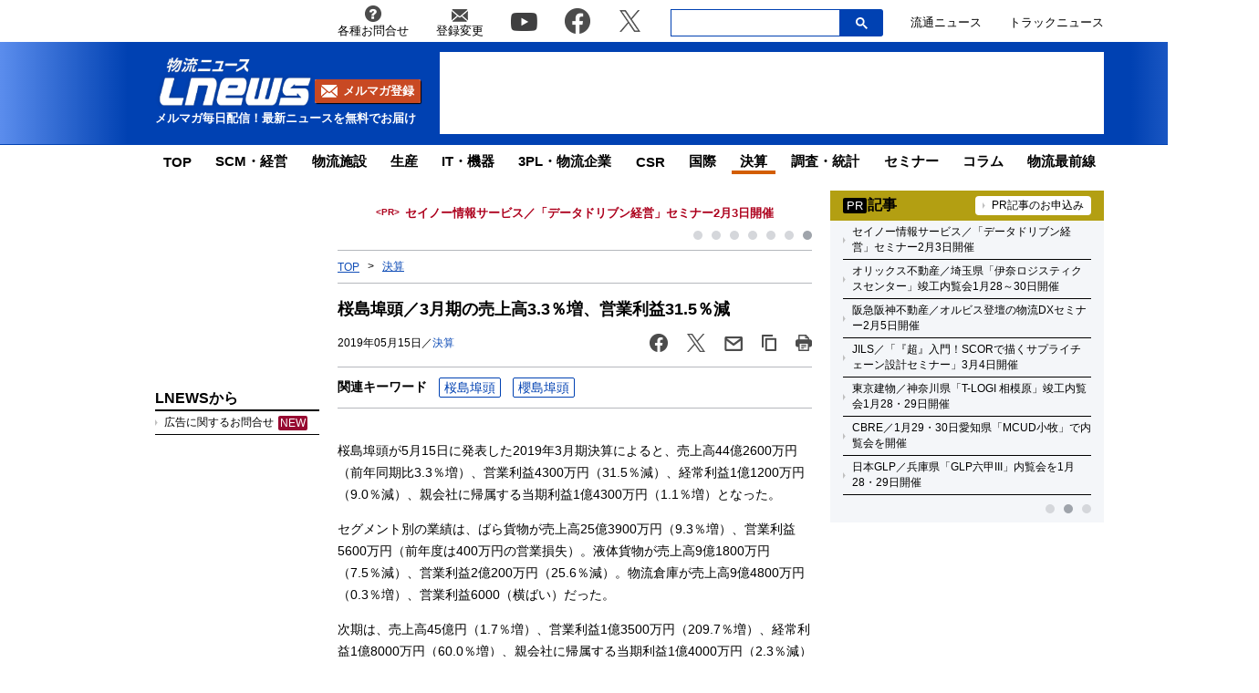

--- FILE ---
content_type: text/html; charset=utf-8
request_url: https://www.google.com/recaptcha/api2/aframe
body_size: 268
content:
<!DOCTYPE HTML><html><head><meta http-equiv="content-type" content="text/html; charset=UTF-8"></head><body><script nonce="V1KhhLWWhjwzhYZ8epVtZQ">/** Anti-fraud and anti-abuse applications only. See google.com/recaptcha */ try{var clients={'sodar':'https://pagead2.googlesyndication.com/pagead/sodar?'};window.addEventListener("message",function(a){try{if(a.source===window.parent){var b=JSON.parse(a.data);var c=clients[b['id']];if(c){var d=document.createElement('img');d.src=c+b['params']+'&rc='+(localStorage.getItem("rc::a")?sessionStorage.getItem("rc::b"):"");window.document.body.appendChild(d);sessionStorage.setItem("rc::e",parseInt(sessionStorage.getItem("rc::e")||0)+1);localStorage.setItem("rc::h",'1768933828921');}}}catch(b){}});window.parent.postMessage("_grecaptcha_ready", "*");}catch(b){}</script></body></html>

--- FILE ---
content_type: application/javascript; charset=utf-8
request_url: https://fundingchoicesmessages.google.com/f/AGSKWxURsZZdMDnCCQLjuQD5Uywlvo5Q6gwbjexjo3P1thjQ3toc7DeCbqQJa2Z-NNm64qZHG1DeZdJWiqLQkzJkeJSS2YOxHLUpvZJ89JgV8NEgsAQpLs03eskcnHz6UZGeyAA_5NSET5ZVKpSKfaLeHQMzuosaS-dTnX-5w9ryFHxCu_i7ydiYwUSRrPIL/_/adphoto.=GetSponsorAds&_temp/ad_/admarker./adswide.
body_size: -1291
content:
window['9e3c37bb-434c-4edb-9606-6347ae7d2201'] = true;